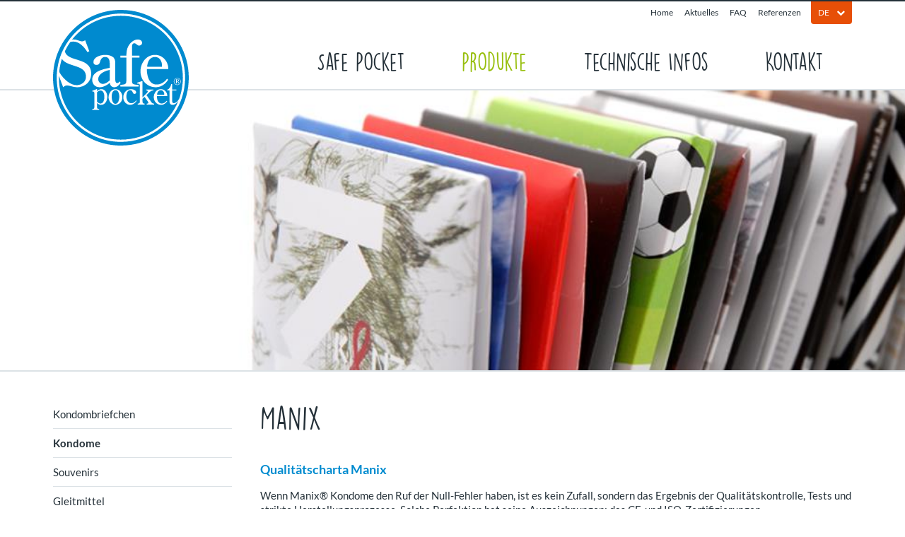

--- FILE ---
content_type: application/javascript; charset=utf-8
request_url: https://www.safe-pocket.com/custom/js/script.js
body_size: 146
content:
$(document).ready( function() {
	
	function wcHoverMenu(selector, timeoutshow, timeouthide) {
		$(selector).hover(function() {
			var timeout = $(this).data("timeout");
			if(timeout) clearTimeout(timeout);
			$(this).data("timeout", setTimeout($.proxy(function() {
				$(this).addClass("hover");
			}, this), timeoutshow));
		}, function() {
			$(this).data("timeout", setTimeout($.proxy(function() {
				$(this).removeClass("hover");
			}, this), timeouthide));
		});
	}
	// wcHoverMenu (selector, timeOutShow (ms), timeOutHide (ms));
	
	wcHoverMenu("#languages", 100, 200);
	wcHoverMenu(".nav > li", 100, 200);
	
	$('#navigation-toggle').click( function() {
		$('html').toggleClass('shownav');
		console.log('click');
	});
	
});


--- FILE ---
content_type: image/svg+xml; charset=utf-8
request_url: https://www.safe-pocket.com/custom/images/header-logo.svg
body_size: 4057
content:
<?xml version="1.0" encoding="utf-8"?>
<!-- Generator: Adobe Illustrator 16.0.3, SVG Export Plug-In . SVG Version: 6.00 Build 0)  -->
<!DOCTYPE svg PUBLIC "-//W3C//DTD SVG 1.1//EN" "http://www.w3.org/Graphics/SVG/1.1/DTD/svg11.dtd">
<svg version="1.1" id="Layer_1" xmlns="http://www.w3.org/2000/svg" xmlns:xlink="http://www.w3.org/1999/xlink" x="0px" y="0px"
	 width="192px" height="192px" viewBox="0 0 192 192" enable-background="new 0 0 192 192" xml:space="preserve">
<g>
	<defs>
		<rect id="SVGID_1_" y="0.001" width="192" height="191.998"/>
	</defs>
	<clipPath id="SVGID_2_">
		<use xlink:href="#SVGID_1_"  overflow="visible"/>
	</clipPath>
	<path clip-path="url(#SVGID_2_)" fill="#FFFFFF" d="M189.415,95.928c0,51.574-41.807,93.384-93.378,93.384
		c-51.577,0-93.387-41.81-93.387-93.384c0-51.575,41.81-93.381,93.387-93.381C147.608,2.547,189.415,44.353,189.415,95.928"/>
	<path clip-path="url(#SVGID_2_)" fill="#008ACF" d="M96.001,0.001C42.979,0.001,0,42.98,0,96c0,53.015,42.979,95.999,96.001,95.999
		C149.017,191.999,192,149.015,192,96C192,42.98,149.017,0.001,96.001,0.001 M96.001,186.78c-50.143,0-90.782-40.644-90.782-90.78
		c0-50.138,40.639-90.78,90.782-90.78c50.134,0,90.776,40.643,90.776,90.78C186.777,146.137,146.135,186.78,96.001,186.78
		 M8.956,85.656c0.003-0.021,0.007-0.043,0.007-0.064c0.003-0.004,0.003-0.015,0.003-0.021C8.963,85.603,8.959,85.631,8.956,85.656
		 M9.538,89.269c5.973,9.331,15.013,17.248,23.814,17.248c6.905,0,13.272-4.663,13.272-12.105c0-17.462-25.822-12.821-34.132-25.078
		c-1.665,5.226-2.864,10.657-3.528,16.259C8.848,86.881,8.949,88.304,9.538,89.269 M177.021,99.723c0-0.379-0.124-0.762-0.434-1
		c-0.282-0.214-0.571-0.214-0.881-0.214c-0.586,0-0.701,0-0.701,0.607v1.899h0.224C176.146,101.016,177.021,100.911,177.021,99.723
		 M152.418,113.608c-3.704,0-5.229,3.745-5.308,6.707h10.134C157.512,117.308,156.203,113.608,152.418,113.608 M180.141,101.33
		c0-2.463-1.937-4.449-4.385-4.449c-2.463,0-4.398,1.986-4.398,4.449c0,2.412,1.949,4.438,4.349,4.438
		C178.154,105.769,180.141,103.848,180.141,101.33 M173.395,103.728h0.281c0.325,0,0.397-0.133,0.397-0.418v-4.468
		c0-0.278-0.181-0.333-0.44-0.344l-0.238-0.015v-0.303h2.318c0.526,0,1.184,0,1.646,0.303c0.382,0.239,0.621,0.712,0.621,1.149
		c0,0.842-0.766,1.474-1.567,1.51v0.046c0.65,0.116,0.989,0.878,1.242,1.42c0.115,0.264,0.304,0.712,0.499,0.925
		c0.115,0.155,0.253,0.194,0.497,0.194v0.25h-0.382c-0.325,0-0.701,0.054-0.969-0.13c-0.28-0.224-0.49-0.816-0.606-1.134
		c-0.375-0.843-0.426-1.384-1.43-1.384h-0.26v1.632c0,0.171-0.051,0.766,0.26,0.766h0.441v0.25h-2.312V103.728z M88.437,113.608
		c-4.395,0-5.482,5.746-5.482,9.098c0,3.088,1,10.271,5.222,10.271c4.528,0,5.527-6.834,5.527-10.182
		C93.704,119.614,92.705,113.608,88.437,113.608 M144.104,66.606c-7.62,0-10.762,7.714-10.942,13.813h20.903
		C154.601,74.23,151.913,66.606,144.104,66.606 M63.93,97.819c0,4.215,2.961,6.905,6.547,6.905c3.319,0,7.447-2.601,9.686-5.11
		V84.996C73.796,86.071,63.93,90.377,63.93,97.819 M168.519,114.089v13.189c0,1.957-0.216,4.825,2.484,4.825
		c1.105,0,3.077-1.163,4.117-2.12c0.715-0.64,2.312-2.037,3.619-5.017c3.178-9.068,4.911-18.815,4.911-28.967
		c0-48.408-39.242-87.653-87.649-87.653c-28.013,0-52.949,13.135-68.995,33.583c0.636-0.047,1.286-0.072,1.95-0.072
		c2.868,0,4.485,0.534,7.176,1.523c2.066,0.629,2.871,1.076,4.843,1.076c1.524,0,3.315-0.447,4.392-1.704l5.923,15.782l-2.601,1.256
		c-4.398-7.085-11.213-14.977-20.181-14.977c-1.492,0-2.896,0.268-4.193,0.737c-2.882,4.084-5.413,8.429-7.573,12.99
		c1.163,6.497,8.595,9.292,14.366,11.025c11.3,3.496,22.867,6.548,22.867,20.81c0,11.477-8.967,19.1-20.086,19.1
		c-5.652,0-10.495-2.6-14.084-2.6c-1.969,0-4.121,1.257-5.468,2.6L8.389,93.595c-0.022,0.802-0.043,1.6-0.043,2.405
		c0,48.407,39.246,87.649,87.655,87.649c36.887,0,68.437-22.792,81.373-55.061c-0.521,0.799-1.171,1.6-1.784,2.293
		c-1.654,1.875-3.851,3.532-6.508,3.532c-3.828,0-4.392-3.135-4.392-6.223v-14.103h-3.178v-1.043
		c3.221-1.351,5.179-4.702,5.568-8.011h1.438v7.616h6.096v1.438H168.519z M95.228,64.638h8.523
		c0.095-4.575,0.542-9.332,2.694-13.188c2.506-4.753,7.8-9.592,13.448-9.592c2.875,0,6.104,1.523,6.104,4.752
		c0,2.333-1.979,3.944-4.218,3.944c-2.961,0-3.944-3.315-6.905-3.315c-3.322,0-3.235,4.305-3.235,6.814v10.585h10.682v2.958h-10.682
		v28.606c0,8.433,0,8.971,6.009,9.685h3.229v2.604H95.228v-2.604h2.514c6.009-0.714,6.009-1.252,6.009-9.685V67.596h-8.523V64.638z
		 M73.886,66.606c-4.485,0-6.367,2.961-7.353,6.818c-0.809,2.78-1.976,4.485-5.204,4.485c-2.51,0-4.211-1.524-4.211-3.947
		c0-7.443,10.491-10.314,16.316-10.314c3.771,0,8.343,0.629,11.391,3.142c3.228,2.688,3.228,6.454,3.228,10.225v20.447
		c0,2.152,0,6.097,2.694,6.097c1.524,0,2.6-1.08,3.678-2.239l1.163,1.877c-2.241,3.32-4.932,6.28-9.146,6.28
		c-3.68,0-5.738-2.87-6.1-6.28c-4.128,3.32-8.967,6.28-14.352,6.28c-6.28,0-10.578-4.304-10.578-10.671
		c0-11.929,15.602-14.977,24.75-16.775v-5.915C80.163,71.724,79.267,66.606,73.886,66.606 M67.852,134.414
		c-2.134,0-4.135-1.173-5.573-2.654v3.828c0,4.092,0,4.355,2.918,4.745v1.261H55.49v-1.261c2.958-0.39,2.958-0.653,2.958-4.745
		v-16.974c-0.08-2.304-0.252-3.131-2.868-3.131v-1.048l6.699-2.563v3.088c1.828-1.567,3.742-2.785,6.183-2.785
		c5.442,0,8.31,5.83,8.267,10.578C76.771,128.148,74.078,134.414,67.852,134.414 M88.177,134.414c-5.573,0-9.618-5.399-9.618-10.751
		c0-5.658,3.745-11.488,9.877-11.488c6.048,0,9.666,5.916,9.666,11.444C98.103,129.188,93.964,134.414,88.177,134.414
		 M109.11,134.414c-5.699,0-9.743-5.179-9.743-10.573c0-6.443,4.391-11.666,11.094-11.666c2.478,0,7.136,1.521,7.136,4.568
		c0,1.262-1.09,2.178-2.347,2.178c-3.222,0-1.965-5.313-6.14-5.313c-4.479,0-5.353,5.924-5.353,9.274
		c0,4.131,2.305,9.221,7.137,9.221c2.961,0,4.875-1.911,6.746-3.955l0.657,0.61C116.204,131.933,113.075,134.414,109.11,134.414
		 M142.929,133.935h-10.401v-1.261c1.22,0,2.347-0.217,2.347-1.261c0-0.784-0.953-2.004-1.351-2.654l-4.045-5.702l-2.867,2.697
		v2.218c0,4.092,0,4.352,3.005,4.702v1.261h-9.795v-1.261c2.954-0.351,2.954-0.61,2.954-4.702v-19.845
		c0-3.789-0.606-3.611-3.697-3.832v-1.261l7.533-2.478v23.284l5.396-5.443c0.693-0.696,1.957-1.827,1.957-2.957
		c0-1.048-0.736-1.48-2.218-1.524v-1.265h10.142v1.265c-2.875,0.086-4.398,1.611-6.363,3.438l-3.395,3.222l6.183,8.878
		c1.221,1.783,2.268,3.261,4.616,3.221V133.935z M161.643,121.966h-14.757c0,4.266,1.264,10.574,6.71,10.574
		c2.911,0,5.432-1.607,7.129-3.955l0.744,0.693c-1.827,3.002-4.875,5.136-8.443,5.136c-6.096,0-10.531-4.961-10.531-10.928
		c0-5.569,3.872-11.312,9.961-11.312C157.901,112.175,161.643,116.83,161.643,121.966 M146.531,105.624
		c6.011,0,11.211-3.319,14.707-8.162l1.523,1.435c-3.763,6.186-10.04,10.58-17.399,10.58c-12.554,0-21.705-10.223-21.705-22.513
		c0-11.477,7.981-23.315,20.542-23.315c11.21,0,18.924,9.596,18.924,20.181h-30.401C132.722,92.616,135.322,105.624,146.531,105.624
		 M170.844,101.341c0-2.723,2.146-4.977,4.862-4.977c2.701,0,4.961,2.174,4.961,4.926c0,2.795-2.21,5.01-4.961,5.01
		C173.04,106.3,170.844,104.031,170.844,101.341 M66.851,114.046c-1.524,0-3.615,1.481-4.572,2.611v13.362
		c1.264,1.17,2.832,2.521,4.659,2.521c4.742,0,5.655-5.959,5.655-9.657C72.593,119.181,71.463,114.046,66.851,114.046"/>
</g>
</svg>
